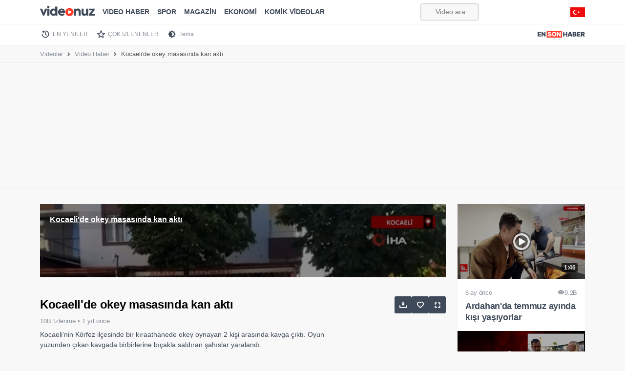

--- FILE ---
content_type: text/html; charset=UTF-8
request_url: https://videonuz.ensonhaber.com/izle/kocaelide-okey-masasinda-kan-akti
body_size: 6907
content:
<!DOCTYPE html>
<html lang="tr" data-bs-theme="light">
<head>
    <meta charset="utf-8">
    <title>Kocaeli'de okey masasında kan aktı - VİDEONUZ</title>
    <meta name="viewport" content="width=device-width, initial-scale=1">
    
        <meta name="description" content="Kocaeli&#039;nin Körfez ilçesinde bir kıraathanede okey oynayan 2 kişi arasında kavga çıktı. Oyun yüzünden çıkan kavgada birbirlerine bıçakla saldıran şahıslar yaralandı.">
    
    <meta name="theme-color" content="#ed0d0d">
    <meta name="title" content="Kocaeli'de okey masasında kan aktı">
    <meta name="datePublished" content="2024-07-15T02:38:19+03:00">
    <meta name="dateModified" content="2024-07-15T02:38:19+03:00">
    <meta name="url" content="https://videonuz.ensonhaber.com/izle/kocaelide-okey-masasinda-kan-akti">
    <meta name="articleSection" content="video">
    <meta name="articleAuthor" content="Duygu Kutlu">


    <link rel="canonical" href="https://videonuz.ensonhaber.com/izle/kocaelide-okey-masasinda-kan-akti">

    <!-- scripts -->
    <link rel="preconnect" href="https://cdnvideonuz.ensonhaber.com" />
<link rel="dns-prefetch" href="https://cdnvideonuz.ensonhaber.com" />
<!-- fonts -->
<link rel="preload" href="/assets/fonts/inter/inter-v2-latin-ext_latin-regular.woff2" as="font" type="font/woff2" crossorigin>
<link rel="preload" href="/assets/fonts/inter/inter-v2-latin-ext_latin-300.woff2" as="font" type="font/woff2" crossorigin>
<link rel="preload" href="/assets/fonts/inter/inter-v2-latin-ext_latin-500.woff2" as="font" type="font/woff2" crossorigin>
<link rel="preload" href="/assets/fonts/inter/inter-v2-latin-ext_latin-600.woff2" as="font" type="font/woff2" crossorigin>
<link rel="preload" href="/assets/fonts/inter/inter-v2-latin-ext_latin-700.woff2" as="font" type="font/woff2" crossorigin>
<link rel="preload" href="/assets/fonts/inter/inter-v2-latin-ext_latin-800.woff2" as="font" type="font/woff2" crossorigin>
<!-- //fonts -->

<script>
    window.theme = localStorage.getItem("sitetheme");
    if(theme !== null) {
        document.documentElement.dataset.bsTheme = theme;
    }
</script>
<!-- Google tag (gtag.js) -->
<script async src="https://www.googletagmanager.com/gtag/js?id=G-3G92ST5T0Z"></script>
<script>
    window.dataLayer = window.dataLayer || [];
    function gtag(){dataLayer.push(arguments);}
    gtag('js', new Date());

    gtag('config', 'G-3G92ST5T0Z');
</script>
    <!-- //scripts -->
    <meta name="twitter:card" content="summary_large_image"/>
    <meta name="twitter:site" content="@ensonhaber"/>
    <meta name="twitter:image" content="https://cdnvideonuz.ensonhaber.com/crop/800x450/thumb/kok/2024/07/14/kocaelide-okey-masasinda-kan-akti-Sbuyh.jpg"/>
    <meta name="twitter:description" content="Haberin devamı..."/>
    <meta name="twitter:title" content="Kocaeli&#039;de okey masasında kan aktı"/>
    <meta name="twitter:url" content="https://videonuz.ensonhaber.com/izle/kocaelide-okey-masasinda-kan-akti"/>
    <meta property="og:title" content="Kocaeli&#039;de okey masasında kan aktı"/>
    <meta property="og:type" content="video.other"/>
    <meta property="og:site_name" content="Videonuz"/>
    <meta property="og:description" content="Kocaeli'nin Körfez ilçesinde bir kıraathanede okey oynayan 2 kişi arasında kavga çıktı. Oyun yüzünden çıkan kavgada birbirlerine bıçakla saldıran şahıslar yaralandı."/>
    <link rel="image_src" type="image/jpeg" href="https://cdnvideonuz.ensonhaber.com/crop/800x450/thumb/kok/2024/07/14/kocaelide-okey-masasinda-kan-akti-Sbuyh.jpg"/>
    <meta property="og:image" content="https://cdnvideonuz.ensonhaber.com/crop/800x450/thumb/kok/2024/07/14/kocaelide-okey-masasinda-kan-akti-Sbuyh.jpg"/>
    <meta property="og:url" content="https://videonuz.ensonhaber.com/izle/kocaelide-okey-masasinda-kan-akti"/>
    <!-- styles -->
    <script></script>

    <link rel="stylesheet preload prefetch" href="/assets/vendor/bootstrap/dist/css/video_un.css" as="style">
    <link rel="stylesheet preload prefetch" href="/assets/vendor/bootstrap-icons/font/icon_un.css" as="style">
    <link rel="stylesheet preload prefetch" href="/assets/css/video.min.css?s" as="style">
    <script src="/assets/vendor/bootstrap/dist/js/bootstrap.bundle.min.js" defer></script>

    <!-- //styles -->
    <script>
        window.video_mp4 = 'https://vcdn1.ensonhaber.com/flv/flvideo/v/2024/07/14/kocaelide-okey-masasinda-kan-akti_pws5.mp4';
        window.video_sef = 'kocaelide-okey-masasinda-kan-akti';
    </script>
    <!-- icons -->
    <link rel="icon" href="https://videonuz.ensonhaber.com/assets/img/icons/favicon.ico">
<link rel="shortcut icon" type="image/x-icon" href="https://videonuz.ensonhaber.com/assets/img/icons/favicon.png">
<link rel="apple-touch-icon" href="https://videonuz.ensonhaber.com/assets/img/icons/apple-icon.png">
<link rel="apple-touch-icon" sizes="152x152" href="https://videonuz.ensonhaber.com/assets/img/icons/apple-icon-144x144.png">
<link rel="apple-touch-icon" sizes="167x167" href="https://videonuz.ensonhaber.com/assets/img/icons/apple-icon-167x167.png">
<link rel="apple-touch-icon" sizes="180x180" href="https://videonuz.ensonhaber.com/assets/img/icons/apple-icon-180x180.png">

<script>!function(){var t=document.createElement("script");t.setAttribute("src",'https://cdn.p.analitik.bik.gov.tr/tracker'+(typeof Intl!=="undefined"?(typeof (Intl||"").PluralRules!=="undefined"?'1':typeof Promise!=="undefined"?'2':typeof MutationObserver!=='undefined'?'3':'4'):'4')+'.js'),t.setAttribute("data-website-id","562cb786-235a-4aec-8b45-75140a84acb5"),t.setAttribute("data-host-url",'//562cb786-235a-4aec-8b45-75140a84acb5.collector.p.analitik.bik.gov.tr'),document.head.appendChild(t)}();</script>
    <!-- //icons -->

    <script type="application/ld+json">
{
    "@context": "https://schema.org",
    "@type": "VideoObject",
    "name": "Kocaeli&#039;de okey masasında kan aktı",
    "thumbnailUrl": "https://cdnvideonuz.ensonhaber.com/crop/800x450/thumb/kok/2024/07/14/kocaelide-okey-masasinda-kan-akti-Sbuyh.jpg",
    "uploadDate": "2024-07-15T02:38:19+03:00",
    "duration": "PT1M12S",
    "description": "Kocaeli&#039;nin Körfez ilçesinde bir kıraathanede okey oynayan 2 kişi arasında kavga çıktı. Oyun yüzünden çıkan kavgada birbirlerine bıçakla saldıran şahıslar yaralandı.",
    "Headline": "Kocaeli&#039;de okey masasında kan aktı",
    "image": [
        "https://cdnvideonuz.ensonhaber.com/crop/800x450/thumb/kok/2024/07/14/kocaelide-okey-masasinda-kan-akti-Sbuyh.jpg",
        "https://cdnvideonuz.ensonhaber.com/crop/1200x675/thumb/kok/2024/07/14/kocaelide-okey-masasinda-kan-akti-Sbuyh.jpg"
    ],
    "author": {
        "@type": "Organization",
        "name": "Videonuz",
        "logo": {
            "@type": "ImageObject",
            "url": "https://videonuz.ensonhaber.com/assets/img/slogo.png",
            "width": 100,
            "height": 100
        },
        "url": "https://videonuz.ensonhaber.com/"
    },
    "publisher": {
        "@type": "Organization",
        "name": "Videonuz",
        "logo": {
            "@type": "ImageObject",
            "url": "https://videonuz.ensonhaber.com/assets/img/slogo.png",
            "width": 100,
            "height": 100
        }
    },
    "datePublished": "2024-07-15T02:38:19+03:00",
    "dateModified": "2024-07-15T02:38:19+03:00",
    "inLanguage": "tr-TR",
    "genre": "Video Haber",
    "mainEntityOfPage": {
        "@type": "WebPage",
        "id": "/izle/kocaelide-okey-masasinda-kan-akti"
    },
    "contentUrl": "https://videonuz.ensonhaber.com/izle/kocaelide-okey-masasinda-kan-akti",
    "embedUrl": "https://videonuz.ensonhaber.com/player/301993"
}

    </script>


    <script type="application/ld+json">
{
    "@context": "http://schema.org",
    "@type": "BreadcrumbList",
    "itemListElement": [
        {
            "@type": "ListItem",
            "position": 1,
            "name": "Videolar",
            "item": "https://videonuz.ensonhaber.com/"
        },
        {
            "@type": "ListItem",
            "position": 2,
            "name": "Video Haber",
            "item": "https://videonuz.ensonhaber.com/videolar/video-haber"
        },
        {
            "@type": "ListItem",
            "position": 3,
            "name": "Kocaeli&#039;de okey masasında kan aktı",
            "item": "https://videonuz.ensonhaber.com/izle/kocaelide-okey-masasinda-kan-akti"
        }
    ]
}

    </script>

</head>
<body>

<!-- header -->
<script async src="https://securepubads.g.doubleclick.net/tag/js/gpt.js"></script>
<script>
    window.eshpage = "video";
    window.gtaregeting="video";
    window.mastheadConfig = {
        path: '/9170022/ESH_VIDEONUZ/masthead',
        size: [[320, 100], 'fluid', [970, 250], [336, 280], [300, 250],[728, 90]],
        divId: 'top-adbar',
        sizeMappings: [
            { viewport: [0, 0], sizes: [[300, 250], [320, 100]] },
            { viewport: [900, 0], sizes: [[970, 90], [970, 250], [728, 90]] }
        ]
    };
</script>
<script defer src="/assets/js/source/esh-tag-v3.js?v3"></script>

<header id="header" class="fixed-top">

        <nav class="navbar navbar-expand-lg" aria-label="Videonuz Navbar">
            <div class="container">
                <a class="navbar-brand" href="https://videonuz.ensonhaber.com"><span>Videonuz</span></a>

                <button class="navbar-toggler p-0 border-0" type="button" id="navbarSideCollapse" aria-label="Toggle navigation">
                    <span class="navbar-toggler-icon"></span>
                </button>

                <div class="navbar-collapse offcanvas-collapse" id="topnav">

                    <!-- cat menu -->
                    <ul class="navbar-nav me-auto mb-2 mb-lg-0">


                        <li class="nav-item"><a class="nav-link" href="https://videonuz.ensonhaber.com/videolar/video-haber">ViDEO HABER</a></li>
                        <li class="nav-item"><a class="nav-link" href="https://videonuz.ensonhaber.com/videolar/spor">SPOR</a></li>
                        <li class="nav-item"><a class="nav-link" href="https://videonuz.ensonhaber.com/videolar/magazin">MAGAZİN</a></li>
                        <li class="nav-item"><a class="nav-link" href="https://videonuz.ensonhaber.com/videolar/ekonomi">EKONOMİ</a></li>
                    <li class="nav-item"><a class="nav-link" href="https://videonuz.ensonhaber.com/videolar/komik-videolar">KOMİK VİDEOLAR</a></li>



                    </ul>
                    <!-- //cat menu -->

                    <form role="search" id="searchform" method="get" action="/ara" rel="nofollow">
                        <input id="search" class="form-control" type="search" name="q" placeholder="Video ara..." aria-label="Video ara...">
                    </form>


                    <span class="flagtr"></span>

                </div>
            </div>
        </nav>

</header>

<div class="second-nav">
    <div class="container nav-scroller">
        <nav class="nav" aria-label="İkinci Navigasyon">
                        <a class="nav-link new" href="https://videonuz.ensonhaber.com/en-yeniler">EN YENİLER</a>
            <a class="nav-link pop" href="https://videonuz.ensonhaber.com/cok-izlenenler">ÇOK İZLENENLER</a>
            <a class="nav-link tema" href="javascript:;" data-bs-toggle="tooltip" data-bs-placement="bottom" data-bs-title="Karanlık / Aydınlık Mod" id="themetoggler">Tema</a>
            <a class="nav-link esh-home" href="https://www.ensonhaber.com/"  target="_blank" title="Haber"><span>Ensonhaber</span></a>
        </nav>
    </div>
</div>
<!-- //header -->

<!-- breadcrumb -->
<nav class="nav-breadcrumb"
     style="--bs-breadcrumb-divider: url(&#34;data:image/svg+xml,%3Csvg xmlns='http://www.w3.org/2000/svg' width='8' height='8'%3E%3Cpath d='M2.5 0L1 1.5 3.5 4 1 6.5 2.5 8l4-4-4-4z' fill='%236c757d'/%3E%3C/svg%3E&#34;);"
     aria-label="breadcrumb">
    <div class="container">
        <ol class="breadcrumb">
            <li class="breadcrumb-item"><a href="https://videonuz.ensonhaber.com/">Videolar</a></li>
            <li class="breadcrumb-item"><a
                        href="https://videonuz.ensonhaber.com/videolar/video-haber ">Video Haber</a>
            </li>
            <li class="breadcrumb-item active" aria-current="page">Kocaeli'de okey masasında kan aktı</li>
        </ol>
    </div>
</nav>
<!-- //breadcrumb -->
<div id="top-adbar" class="esx sticky-stop"></div>
<!-- main -->
<main>
    <div class="container">

        <!-- row -->
        <div class="row">
            <div class="col">

                <!-- video -->
                <div id="videoplayer_2">
                    <iframe class="lazyload" title="video embed" style="position: relative;
    width: 100%;
    aspect-ratio: 16 / 8.9;
    overflow: hidden;" width="100%" height="100%" scrolling="no" data-src="/player/301993" frameborder="0"
                            allow="accelerometer; autoplay; clipboard-write; encrypted-media; gyroscope; picture-in-picture"
                            allowfullscreen></iframe>
                                    </div>
                <!-- //video -->

                <!-- video details -->
                <div class="row video-details">

                    <div class="col">
                        <h1>Kocaeli'de okey masasında kan aktı </h1>

                        <!-- stats -->
                        <div class="stats">
                            10B İzlenme &bull; <span class="uploaded"
                                                                                       data-tarih="2024-07-14"
                                                                                       data-saat="23:38:19"> 1 yıl önce</span>
                        </div>
                        <!-- //stats -->

                        <!-- desc -->
                        <div class="desc">
                            Kocaeli'nin Körfez ilçesinde bir kıraathanede okey oynayan 2 kişi arasında kavga çıktı. Oyun yüzünden çıkan kavgada birbirlerine bıçakla saldıran şahıslar yaralandı.                        </div>
                        <!-- //desc -->

                    </div>

                    <div class="col col-3">

                        <!-- actions -->
                        <div class="actions sticky-md-top" style="top: 60px;">
                            <a href="javascript:;" id="download" data-bs-toggle="tooltip" data-bs-placement="top"
                               data-bs-title="Videoyu indirin"><span>İndir</span></a>
                                                        <a href="javascript:;" id="addtolist"
                               onclick="watchList('add', '301993');" data-bs-toggle="tooltip"
                               data-bs-placement="top"
                               data-bs-title="İzleme listenize ekleyin"><span>Listeye Ekle</span></a>
                            <a href="javascript:;" id="widemode" class="d-none d-xl-block" data-bs-toggle="tooltip"
                               data-bs-placement="top" data-bs-title="Sinema modu"><span>Sinema Modu</span></a>
                        </div>
                        <!-- //actions -->

                    </div>

                </div>
                <!-- //video details -->

            </div>

            <!-- right video -->
            <div class="col col-md-3 d-none d-xl-block" id="right-videos">

                <!-- right suggestions -->
                

                <div class="row row-cols-1 row-video-grid sticky-md-top" style="top: 60px;">
                                            <div class="col">
                            <a href="/izle/ardahanda-temmuz-ayinda-kisi-yasiyorlar" class="video-item"
                               title="Ardahan'da temmuz ayında kışı yaşıyorlar">

                            <span class="thumb">
                                <img class="lazyload" data-src="https://cdnvideonuz.ensonhaber.com/crop/400x225/thumb/kok/2025/07/18/ardahanda-temmuz-ayinda-kisi-yasiyorlar-H7Zl8.jpg"
                                     alt="Ardahan'da temmuz ayında kışı yaşıyorlar" width="274" height="154">
                                <span class="time">1:46</span>
                            </span>

                                <span class="title">
                                <span class="details">
                                     <span class="uploaded" data-tarih="2025-07-18"
                                           data-saat="11:18:51">6 ay önce</span>
                                    <span class="watchcount"><i
                                                class="bi bi-eye-fill"></i>9.2B </span>
                                </span>
                                Ardahan'da temmuz ayında kışı yaşıyorlar                            </span>

                            </a>
                        </div>
                                                <div class="col">
                            <a href="/izle/arda-turanin-muhabirle-goz-temasi-kurmamasi-gundem-oldu" class="video-item"
                               title="Arda Turan'ın muhabirle göz teması kurmaması gündem oldu">

                            <span class="thumb">
                                <img class="lazyload" data-src="https://cdnvideonuz.ensonhaber.com/crop/400x225/thumb/kok/2025/07/18/arda-turanin-muhabirle-goz-temasi-kurmamasi-gundem-oldu-rnsJd.jpg"
                                     alt="Arda Turan'ın muhabirle göz teması kurmaması gündem oldu" width="274" height="154">
                                <span class="time">2:40</span>
                            </span>

                                <span class="title">
                                <span class="details">
                                     <span class="uploaded" data-tarih="2025-07-18"
                                           data-saat="11:18:19">6 ay önce</span>
                                    <span class="watchcount"><i
                                                class="bi bi-eye-fill"></i>9.8B </span>
                                </span>
                                Arda Turan'ın muhabirle göz teması kurmaması gündem oldu                            </span>

                            </a>
                        </div>
                                        </div>
                <!-- //right suggestions -->

            </div>
            <!-- right video -->
        </div>
        <!-- //row -->
        <div class="esx ad-slot admasthead" id="/9170022/ESH_VIDEONUZ/video_center" style="margin-bottom: 15px;"></div>
        <!-- video grid -->
        <div class="row">
            <div class="col">
                


<div class="row row-cols-1 row-cols-sm-2 row-cols-lg-3 row-cols-xl-4 row-video-grid">
            <div class="col">
            <a href="/izle/bilecikte-yakaladiklari-devasa-sazanlari-yeniden-suya-biraktilar" class="video-item" title="Bilecik'te yakaladıkları devasa sazanları yeniden suya bıraktılar">

            <span class="thumb">
                <img class="lazyload" data-src="https://cdnvideonuz.ensonhaber.com/crop/400x225/thumb/kok/2025/07/18/bilecikte-yakaladiklari-devasa-sazanlari-yeniden-suya-biraktilar-Tx8Jf.jpg" alt="Bilecik'te yakaladıkları devasa sazanları yeniden suya bıraktılar" width="274" height="154">
                <span class="time">2:18</span>
            </span>

                <span class="title">
                <span class="details">
                     <span class="uploaded" data-tarih="2025-07-18" data-saat="11:13:43">6 ay önce</span>
                    <span class="watchcount"><i class="bi bi-eye-fill"></i>10.6B </span>
                </span>
                Bilecik'te yakaladıkları devasa sazanları yeniden suya bıraktılar            </span>

            </a>
        </div>
        <div class="col">
            <a href="/izle/eskisehirde-37-yil-onceki-askerlik-arkadasliklarini-surduruyorlar" class="video-item" title="Eskişehir'de 37 yıl önceki askerlik arkadaşlıklarını sürdürüyorlar">

            <span class="thumb">
                <img class="lazyload" data-src="https://cdnvideonuz.ensonhaber.com/crop/400x225/thumb/kok/2025/07/18/eskisehirde-37-yil-onceki-askerlik-arkadasliklarini-surduruyorlar-1w2NH.jpg" alt="Eskişehir'de 37 yıl önceki askerlik arkadaşlıklarını sürdürüyorlar" width="274" height="154">
                <span class="time">2:22</span>
            </span>

                <span class="title">
                <span class="details">
                     <span class="uploaded" data-tarih="2025-07-18" data-saat="11:10:03">6 ay önce</span>
                    <span class="watchcount"><i class="bi bi-eye-fill"></i>10.4B </span>
                </span>
                Eskişehir'de 37 yıl önceki askerlik arkadaşlıklarını sürdürüyorlar            </span>

            </a>
        </div>
        <div class="col">
            <a href="/izle/guney-korede-sel-felaketi-can-kaybi-artiyor" class="video-item" title="Güney Kore'de sel felaketi: Can kaybı artıyor">

            <span class="thumb">
                <img class="lazyload" data-src="https://cdnvideonuz.ensonhaber.com/crop/400x225/thumb/kok/2025/07/18/guney-korede-sel-felaketi-can-kaybi-artiyor-cAPuP.jpg" alt="Güney Kore'de sel felaketi: Can kaybı artıyor" width="274" height="154">
                <span class="time">1:32</span>
            </span>

                <span class="title">
                <span class="details">
                     <span class="uploaded" data-tarih="2025-07-18" data-saat="11:09:46">6 ay önce</span>
                    <span class="watchcount"><i class="bi bi-eye-fill"></i>9.7B </span>
                </span>
                Güney Kore'de sel felaketi: Can kaybı artıyor            </span>

            </a>
        </div>
        <div class="col">
            <a href="/izle/esenyurtta-aile-ici-arazi-kavgasi" class="video-item" title="Esenyurt'ta aile içi arazi kavgası">

            <span class="thumb">
                <img class="lazyload" data-src="https://cdnvideonuz.ensonhaber.com/crop/400x225/thumb/kok/2025/07/18/esenyurtta-aile-ici-arazi-kavgasi-oW9CZ.jpg" alt="Esenyurt'ta aile içi arazi kavgası" width="274" height="154">
                <span class="time">1:41</span>
            </span>

                <span class="title">
                <span class="details">
                     <span class="uploaded" data-tarih="2025-07-18" data-saat="11:06:38">6 ay önce</span>
                    <span class="watchcount"><i class="bi bi-eye-fill"></i>8.2B </span>
                </span>
                Esenyurt'ta aile içi arazi kavgası            </span>

            </a>
        </div>
        <div class="col">
            <a href="/izle/ayvalik-sahillerinde-atli-jandarma-goreve-basladi" class="video-item" title="Ayvalık sahillerinde atlı jandarma göreve başladı">

            <span class="thumb">
                <img class="lazyload" data-src="https://cdnvideonuz.ensonhaber.com/crop/400x225/thumb/kok/2025/07/18/ayvalik-sahillerinde-atli-jandarma-goreve-basladi-MKU26.jpg" alt="Ayvalık sahillerinde atlı jandarma göreve başladı" width="274" height="154">
                <span class="time">1:53</span>
            </span>

                <span class="title">
                <span class="details">
                     <span class="uploaded" data-tarih="2025-07-18" data-saat="11:00:20">6 ay önce</span>
                    <span class="watchcount"><i class="bi bi-eye-fill"></i>7.3B </span>
                </span>
                Ayvalık sahillerinde atlı jandarma göreve başladı            </span>

            </a>
        </div>
        <div class="col">
            <a href="/izle/canakkalede-antik-liman-kenti-parionda-11inci-yuzyila-ait-mezar-grubu-bulundu" class="video-item" title="Çanakkale'de antik liman kenti Parion'da 11'inci yüzyıla ait mezar grubu bulundu">

            <span class="thumb">
                <img class="lazyload" data-src="https://cdnvideonuz.ensonhaber.com/crop/400x225/thumb/kok/2025/07/18/canakkalede-antik-liman-kenti-parionda-11inci-yuzyila-ait-mezar-grubu-bulundu-xV8jg.jpg" alt="Çanakkale'de antik liman kenti Parion'da 11'inci yüzyıla ait mezar grubu bulundu" width="274" height="154">
                <span class="time">1:43</span>
            </span>

                <span class="title">
                <span class="details">
                     <span class="uploaded" data-tarih="2025-07-18" data-saat="10:56:59">6 ay önce</span>
                    <span class="watchcount"><i class="bi bi-eye-fill"></i>10.4B </span>
                </span>
                Çanakkale'de antik liman kenti Parion'da 11'inci yüzyıla ait mezar grubu bulundu            </span>

            </a>
        </div>
        <div class="col">
            <a href="/izle/antalyada-otomobilden-malzeme-indiren-market-calisanina-araba-carpti" class="video-item" title="Antalya'da otomobilden malzeme indiren market çalışanına araba çarptı">

            <span class="thumb">
                <img class="lazyload" data-src="https://cdnvideonuz.ensonhaber.com/crop/400x225/thumb/kok/2025/07/18/antalyada-otomobilden-malzeme-indiren-market-calisanina-araba-carpti-HP2fC.jpg" alt="Antalya'da otomobilden malzeme indiren market çalışanına araba çarptı" width="274" height="154">
                <span class="time">0:41</span>
            </span>

                <span class="title">
                <span class="details">
                     <span class="uploaded" data-tarih="2025-07-18" data-saat="10:47:13">6 ay önce</span>
                    <span class="watchcount"><i class="bi bi-eye-fill"></i>11.8B </span>
                </span>
                Antalya'da otomobilden malzeme indiren market çalışanına araba çarptı            </span>

            </a>
        </div>
        <div class="col">
            <a href="/izle/adanada-3-milyon-tl-harac-isteyip-is-yerini-kursunladilar" class="video-item" title="Adana'da 3 milyon TL haraç isteyip iş yerini kurşunladılar">

            <span class="thumb">
                <img class="lazyload" data-src="https://cdnvideonuz.ensonhaber.com/crop/400x225/thumb/kok/2025/07/18/adanada-3-milyon-tl-harac-isteyip-is-yerini-kursunladilar-0qjsl.jpg" alt="Adana'da 3 milyon TL haraç isteyip iş yerini kurşunladılar" width="274" height="154">
                <span class="time">1:39</span>
            </span>

                <span class="title">
                <span class="details">
                     <span class="uploaded" data-tarih="2025-07-18" data-saat="10:37:07">6 ay önce</span>
                    <span class="watchcount"><i class="bi bi-eye-fill"></i>9.4B </span>
                </span>
                Adana'da 3 milyon TL haraç isteyip iş yerini kurşunladılar            </span>

            </a>
        </div>
</div>
            </div>
        </div>
        <!-- //video grid -->

    </div>
</main>
<!-- //main -->

<!-- footer -->
<footer>

    <!-- top -->
    <div class="top">
        <div class="container">

            <div class="row align-items-center">
                <div class="col-12 col-sm-5 col-md-7 col-lg-8">
                    <div class="row align-items-center">
                        <div class="col-12 col-lg-4">
                            <a href="https://videonuz.ensonhaber.com" title="Ensonhaber" class="logo">
    <span>Ensonhaber</span>
</a>                        </div>
                        <div class="col-12 col-lg-8">
                            <div class="copyright">
                                Copyright &copy; 2026 Ensonhaber Medya AŞ. Tüm Hakları Saklıdır.
                            </div>
                        </div>
                    </div>
                </div>
                <div class="col-12 col-sm-7 col-md-5 col-lg-4">
                    <div class="row">
                        <div class="col">

                            <div class="social">
                                <a href="https://t.me/ensonhaber"  target="_blank"  rel="nofollow" class="telegram" data-bs-toggle="tooltip" data-bs-placement="top" data-bs-title="Telegram"><span>Telegram</span></a>
                                <a href="https://wa.me/905333782000"  target="_blank" rel="nofollow" class="whatsapp" data-bs-toggle="tooltip" data-bs-placement="top" data-bs-title="WhatsApp"><span>WhatsApp</span></a>
                                <a href="https://www.youtube.com/channel/UCZHf28-BG2Pz-UFqYJiZBeg"   target="_blank" rel="nofollow" class="youtube" data-bs-toggle="tooltip" data-bs-placement="top" data-bs-title="Youtube"><span>Youtube</span></a>
                                <a href="https://twitter.com/ensonhaber"   target="_blank" rel="nofollow" class="twitter" data-bs-toggle="tooltip" data-bs-placement="top" data-bs-title="Twitter"><span>Twitter</span></a>
                                <a href="https://www.instagram.com/ensonhaber/" target="_blank" rel="nofollow" class="instagram" data-bs-toggle="tooltip" data-bs-placement="top" data-bs-title="Instagram"><span>Instagram</span></a>
                                <a href="https://www.facebook.com/ensonhaber"  target="_blank" rel="nofollow" class="facebook" data-bs-toggle="tooltip" data-bs-placement="top" data-bs-title="Facebook"><span>Facebook</span></a>
                            </div>

                        </div>
                    </div>
                </div>
            </div>

        </div>
    </div>
    <!-- //top -->



    <!-- bottom -->
    <div class="bottom">
        <div class="container">

            <div class="row">

                    <div class="links">
                        <a href="https://www.ensonhaber.com/veri-politikasi" rel="nofollow">KVKK Politikası</a>
                        <a href="https://www.ensonhaber.com/gizlilik-sozlesmesi.html" rel="nofollow">Gizlilik Sözleşmesi</a>
                        <a href="https://www.ensonhaber.com/iletisim" rel="nofollow">Bize Ulaşın</a>

                    </div>

            </div>


        </div>
    </div>
    <!-- bottom -->


</footer>
<!-- //footer -->

<!-- js -->
<script>
    window.video = {
        id: "301993",
        baslik: "Kocaeli'de okey masasında kan aktı",
        resim: "kok/2024/07/14/kocaelide-okey-masasinda-kan-akti-Sbuyh.jpg",

        detay: "Kocaeli'nin Körfez ilçesinde bir kıraathanede okey oynayan 2 kişi arasında kavga çıktı. Oyun yüzünden çıkan kavgada birbirlerine bıçakla saldıran şahıslar yaralandı.",
        sef: "kocaelide-okey-masasinda-kan-akti",
    };
</script>

<!-- //js -->
<script src="/assets/js/video.min.js?v33" defer></script>
</body>
</html>


--- FILE ---
content_type: text/html; charset=utf-8
request_url: https://www.google.com/recaptcha/api2/aframe
body_size: 181
content:
<!DOCTYPE HTML><html><head><meta http-equiv="content-type" content="text/html; charset=UTF-8"></head><body><script nonce="Q9Mk1S6dBwoneZm2lbg6xg">/** Anti-fraud and anti-abuse applications only. See google.com/recaptcha */ try{var clients={'sodar':'https://pagead2.googlesyndication.com/pagead/sodar?'};window.addEventListener("message",function(a){try{if(a.source===window.parent){var b=JSON.parse(a.data);var c=clients[b['id']];if(c){var d=document.createElement('img');d.src=c+b['params']+'&rc='+(localStorage.getItem("rc::a")?sessionStorage.getItem("rc::b"):"");window.document.body.appendChild(d);sessionStorage.setItem("rc::e",parseInt(sessionStorage.getItem("rc::e")||0)+1);localStorage.setItem("rc::h",'1769372361517');}}}catch(b){}});window.parent.postMessage("_grecaptcha_ready", "*");}catch(b){}</script></body></html>

--- FILE ---
content_type: application/javascript; charset=utf-8
request_url: https://fundingchoicesmessages.google.com/f/AGSKWxV8YR531y7FS2DaMYdDFj5tDcEGPCVrRVb9ugvAIML1w8u6IfVV224vTDry8SJljrfQNYj2C5xQEnFwYjDZMc4i5Sqf6dgGgTiy7Hsm4mhmufpHZiKveKTzdcoC89zeIlzWYrWxjfDMbCqLak5tqzFQlzH7PbvvIkNtkMrT-gQvk6oWU0eLDgziLQCH/__header_ad_/ad/select?/ad300x145._468x060./ads.png
body_size: -1287
content:
window['36d57df7-c8a7-41e0-a73f-69c7aa1161b0'] = true;